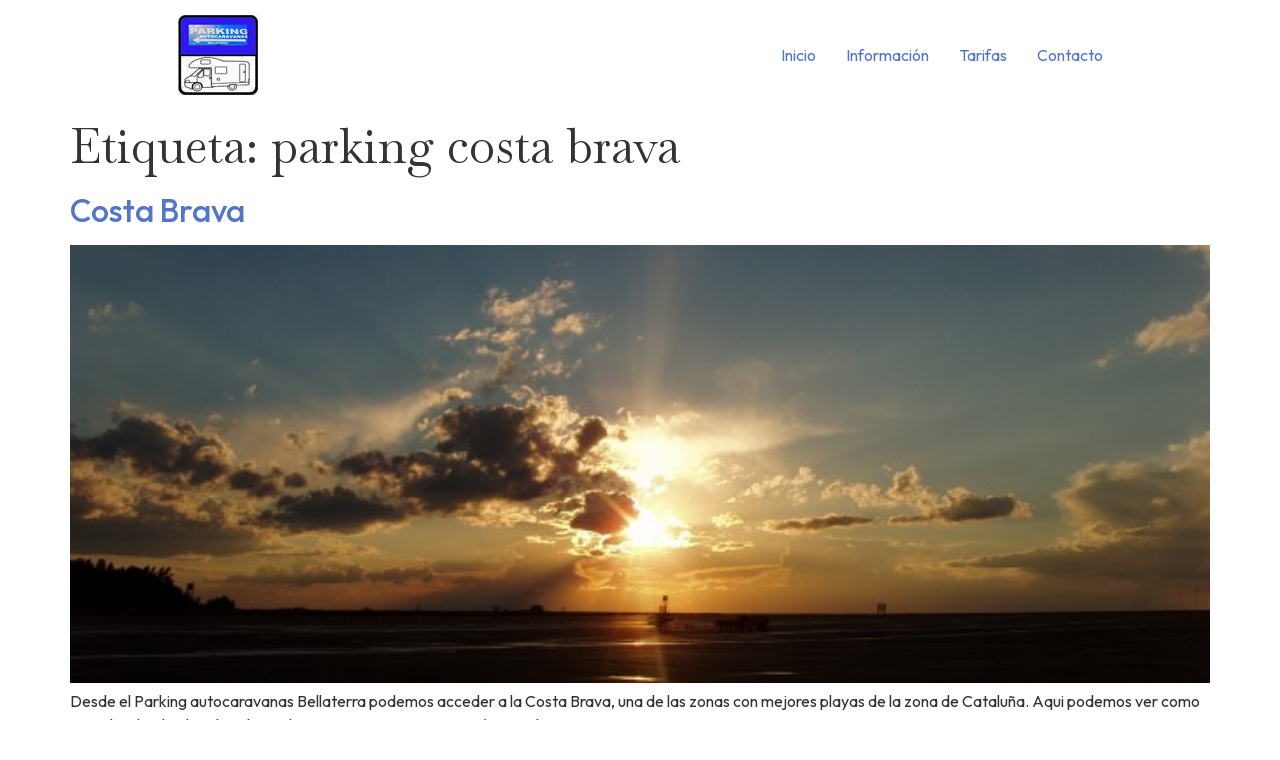

--- FILE ---
content_type: text/html; charset=UTF-8
request_url: https://www.parkingautocaravanasbellaterra.es/tag/parking-costa-brava/
body_size: 4735
content:
<!doctype html>
<html dir="ltr" lang="es" prefix="og: https://ogp.me/ns#">
<head>
	<meta charset="UTF-8">
	<meta name="viewport" content="width=device-width, initial-scale=1">
	<link rel="profile" href="https://gmpg.org/xfn/11">
	<title>parking costa brava - Parking Autocaravanas Bellaterra</title>

		<!-- All in One SEO 4.5.8 - aioseo.com -->
		<meta name="robots" content="noindex, nofollow, max-image-preview:large" />
		<link rel="canonical" href="https://www.parkingautocaravanasbellaterra.es/tag/parking-costa-brava/" />
		<meta name="generator" content="All in One SEO (AIOSEO) 4.5.8" />
		<script type="application/ld+json" class="aioseo-schema">
			{"@context":"https:\/\/schema.org","@graph":[{"@type":"BreadcrumbList","@id":"https:\/\/www.parkingautocaravanasbellaterra.es\/tag\/parking-costa-brava\/#breadcrumblist","itemListElement":[{"@type":"ListItem","@id":"https:\/\/www.parkingautocaravanasbellaterra.es\/#listItem","position":1,"name":"Hogar","item":"https:\/\/www.parkingautocaravanasbellaterra.es\/","nextItem":"https:\/\/www.parkingautocaravanasbellaterra.es\/tag\/parking-costa-brava\/#listItem"},{"@type":"ListItem","@id":"https:\/\/www.parkingautocaravanasbellaterra.es\/tag\/parking-costa-brava\/#listItem","position":2,"name":"parking costa brava","previousItem":"https:\/\/www.parkingautocaravanasbellaterra.es\/#listItem"}]},{"@type":"CollectionPage","@id":"https:\/\/www.parkingautocaravanasbellaterra.es\/tag\/parking-costa-brava\/#collectionpage","url":"https:\/\/www.parkingautocaravanasbellaterra.es\/tag\/parking-costa-brava\/","name":"parking costa brava - Parking Autocaravanas Bellaterra","inLanguage":"es-ES","isPartOf":{"@id":"https:\/\/www.parkingautocaravanasbellaterra.es\/#website"},"breadcrumb":{"@id":"https:\/\/www.parkingautocaravanasbellaterra.es\/tag\/parking-costa-brava\/#breadcrumblist"}},{"@type":"Organization","@id":"https:\/\/www.parkingautocaravanasbellaterra.es\/#organization","name":"Elementor","url":"https:\/\/www.parkingautocaravanasbellaterra.es\/","logo":{"@type":"ImageObject","url":"https:\/\/www.parkingautocaravanasbellaterra.es\/wp-content\/uploads\/2024\/04\/cropped-cropped-cropped-Parking_autocaravanas_bellaterra_catalunya.jpg","@id":"https:\/\/www.parkingautocaravanasbellaterra.es\/tag\/parking-costa-brava\/#organizationLogo","width":80,"height":80},"image":{"@id":"https:\/\/www.parkingautocaravanasbellaterra.es\/#organizationLogo"}},{"@type":"WebSite","@id":"https:\/\/www.parkingautocaravanasbellaterra.es\/#website","url":"https:\/\/www.parkingautocaravanasbellaterra.es\/","name":"Elementor","inLanguage":"es-ES","publisher":{"@id":"https:\/\/www.parkingautocaravanasbellaterra.es\/#organization"}}]}
		</script>
		<!-- All in One SEO -->

<link rel="alternate" type="application/rss+xml" title="Parking Autocaravanas Bellaterra &raquo; Feed" href="https://www.parkingautocaravanasbellaterra.es/feed/" />
<link rel="alternate" type="application/rss+xml" title="Parking Autocaravanas Bellaterra &raquo; Feed de los comentarios" href="https://www.parkingautocaravanasbellaterra.es/comments/feed/" />
<link rel="alternate" type="application/rss+xml" title="Parking Autocaravanas Bellaterra &raquo; Etiqueta parking costa brava del feed" href="https://www.parkingautocaravanasbellaterra.es/tag/parking-costa-brava/feed/" />
<style id='wp-img-auto-sizes-contain-inline-css'>
img:is([sizes=auto i],[sizes^="auto," i]){contain-intrinsic-size:3000px 1500px}
/*# sourceURL=wp-img-auto-sizes-contain-inline-css */
</style>
<link rel='stylesheet' id='cmplz-general-css' href='https://www.parkingautocaravanasbellaterra.es/wp-content/plugins/complianz-gdpr/assets/css/cookieblocker.min.css?ver=1710928474' media='all' />
<link rel='stylesheet' id='hello-elementor-css' href='https://www.parkingautocaravanasbellaterra.es/wp-content/themes/hello-elementor/style.min.css?ver=3.0.1' media='all' />
<link rel='stylesheet' id='hello-elementor-theme-style-css' href='https://www.parkingautocaravanasbellaterra.es/wp-content/themes/hello-elementor/theme.min.css?ver=3.0.1' media='all' />
<link rel='stylesheet' id='hello-elementor-header-footer-css' href='https://www.parkingautocaravanasbellaterra.es/wp-content/themes/hello-elementor/header-footer.min.css?ver=3.0.1' media='all' />
<link rel='stylesheet' id='elementor-frontend-css' href='https://www.parkingautocaravanasbellaterra.es/wp-content/uploads/elementor/css/custom-frontend-lite.min.css?ver=1721036886' media='all' />
<link rel='stylesheet' id='elementor-post-13-css' href='https://www.parkingautocaravanasbellaterra.es/wp-content/uploads/elementor/css/post-13.css?ver=1721036886' media='all' />
<link rel='stylesheet' id='hello-elementor-child-style-css' href='https://www.parkingautocaravanasbellaterra.es/wp-content/themes/hello-theme-child/style.css?ver=2.0.0' media='all' />
<link rel='stylesheet' id='google-fonts-1-css' href='https://fonts.googleapis.com/css?family=Roboto%3A100%2C100italic%2C200%2C200italic%2C300%2C300italic%2C400%2C400italic%2C500%2C500italic%2C600%2C600italic%2C700%2C700italic%2C800%2C800italic%2C900%2C900italic%7CRoboto+Slab%3A100%2C100italic%2C200%2C200italic%2C300%2C300italic%2C400%2C400italic%2C500%2C500italic%2C600%2C600italic%2C700%2C700italic%2C800%2C800italic%2C900%2C900italic%7COutfit%3A100%2C100italic%2C200%2C200italic%2C300%2C300italic%2C400%2C400italic%2C500%2C500italic%2C600%2C600italic%2C700%2C700italic%2C800%2C800italic%2C900%2C900italic%7CBaskervville%3A100%2C100italic%2C200%2C200italic%2C300%2C300italic%2C400%2C400italic%2C500%2C500italic%2C600%2C600italic%2C700%2C700italic%2C800%2C800italic%2C900%2C900italic&#038;display=swap&#038;ver=6.9' media='all' />
<link rel="preconnect" href="https://fonts.gstatic.com/" crossorigin><script src="https://www.parkingautocaravanasbellaterra.es/wp-includes/js/jquery/jquery.min.js?ver=3.7.1" id="jquery-core-js"></script>
<script src="https://www.parkingautocaravanasbellaterra.es/wp-includes/js/jquery/jquery-migrate.min.js?ver=3.4.1" id="jquery-migrate-js"></script>
<link rel="https://api.w.org/" href="https://www.parkingautocaravanasbellaterra.es/wp-json/" /><link rel="alternate" title="JSON" type="application/json" href="https://www.parkingautocaravanasbellaterra.es/wp-json/wp/v2/tags/42" /><link rel="EditURI" type="application/rsd+xml" title="RSD" href="https://www.parkingautocaravanasbellaterra.es/xmlrpc.php?rsd" />
<meta name="generator" content="WordPress 6.9" />
<meta name="generator" content="Elementor 3.20.2; features: e_optimized_assets_loading, e_optimized_css_loading, additional_custom_breakpoints, block_editor_assets_optimize, e_image_loading_optimization; settings: css_print_method-external, google_font-enabled, font_display-swap">
<link rel="icon" href="https://www.parkingautocaravanasbellaterra.es/wp-content/uploads/2024/04/cropped-cropped-cropped-Parking_autocaravanas_bellaterra_catalunya.jpg" sizes="32x32" />
<link rel="icon" href="https://www.parkingautocaravanasbellaterra.es/wp-content/uploads/2024/04/cropped-cropped-cropped-Parking_autocaravanas_bellaterra_catalunya.jpg" sizes="192x192" />
<link rel="apple-touch-icon" href="https://www.parkingautocaravanasbellaterra.es/wp-content/uploads/2024/04/cropped-cropped-cropped-Parking_autocaravanas_bellaterra_catalunya.jpg" />
<meta name="msapplication-TileImage" content="https://www.parkingautocaravanasbellaterra.es/wp-content/uploads/2024/04/cropped-cropped-cropped-Parking_autocaravanas_bellaterra_catalunya.jpg" />
<style id='global-styles-inline-css'>
:root{--wp--preset--aspect-ratio--square: 1;--wp--preset--aspect-ratio--4-3: 4/3;--wp--preset--aspect-ratio--3-4: 3/4;--wp--preset--aspect-ratio--3-2: 3/2;--wp--preset--aspect-ratio--2-3: 2/3;--wp--preset--aspect-ratio--16-9: 16/9;--wp--preset--aspect-ratio--9-16: 9/16;--wp--preset--color--black: #000000;--wp--preset--color--cyan-bluish-gray: #abb8c3;--wp--preset--color--white: #ffffff;--wp--preset--color--pale-pink: #f78da7;--wp--preset--color--vivid-red: #cf2e2e;--wp--preset--color--luminous-vivid-orange: #ff6900;--wp--preset--color--luminous-vivid-amber: #fcb900;--wp--preset--color--light-green-cyan: #7bdcb5;--wp--preset--color--vivid-green-cyan: #00d084;--wp--preset--color--pale-cyan-blue: #8ed1fc;--wp--preset--color--vivid-cyan-blue: #0693e3;--wp--preset--color--vivid-purple: #9b51e0;--wp--preset--gradient--vivid-cyan-blue-to-vivid-purple: linear-gradient(135deg,rgb(6,147,227) 0%,rgb(155,81,224) 100%);--wp--preset--gradient--light-green-cyan-to-vivid-green-cyan: linear-gradient(135deg,rgb(122,220,180) 0%,rgb(0,208,130) 100%);--wp--preset--gradient--luminous-vivid-amber-to-luminous-vivid-orange: linear-gradient(135deg,rgb(252,185,0) 0%,rgb(255,105,0) 100%);--wp--preset--gradient--luminous-vivid-orange-to-vivid-red: linear-gradient(135deg,rgb(255,105,0) 0%,rgb(207,46,46) 100%);--wp--preset--gradient--very-light-gray-to-cyan-bluish-gray: linear-gradient(135deg,rgb(238,238,238) 0%,rgb(169,184,195) 100%);--wp--preset--gradient--cool-to-warm-spectrum: linear-gradient(135deg,rgb(74,234,220) 0%,rgb(151,120,209) 20%,rgb(207,42,186) 40%,rgb(238,44,130) 60%,rgb(251,105,98) 80%,rgb(254,248,76) 100%);--wp--preset--gradient--blush-light-purple: linear-gradient(135deg,rgb(255,206,236) 0%,rgb(152,150,240) 100%);--wp--preset--gradient--blush-bordeaux: linear-gradient(135deg,rgb(254,205,165) 0%,rgb(254,45,45) 50%,rgb(107,0,62) 100%);--wp--preset--gradient--luminous-dusk: linear-gradient(135deg,rgb(255,203,112) 0%,rgb(199,81,192) 50%,rgb(65,88,208) 100%);--wp--preset--gradient--pale-ocean: linear-gradient(135deg,rgb(255,245,203) 0%,rgb(182,227,212) 50%,rgb(51,167,181) 100%);--wp--preset--gradient--electric-grass: linear-gradient(135deg,rgb(202,248,128) 0%,rgb(113,206,126) 100%);--wp--preset--gradient--midnight: linear-gradient(135deg,rgb(2,3,129) 0%,rgb(40,116,252) 100%);--wp--preset--font-size--small: 13px;--wp--preset--font-size--medium: 20px;--wp--preset--font-size--large: 36px;--wp--preset--font-size--x-large: 42px;--wp--preset--spacing--20: 0.44rem;--wp--preset--spacing--30: 0.67rem;--wp--preset--spacing--40: 1rem;--wp--preset--spacing--50: 1.5rem;--wp--preset--spacing--60: 2.25rem;--wp--preset--spacing--70: 3.38rem;--wp--preset--spacing--80: 5.06rem;--wp--preset--shadow--natural: 6px 6px 9px rgba(0, 0, 0, 0.2);--wp--preset--shadow--deep: 12px 12px 50px rgba(0, 0, 0, 0.4);--wp--preset--shadow--sharp: 6px 6px 0px rgba(0, 0, 0, 0.2);--wp--preset--shadow--outlined: 6px 6px 0px -3px rgb(255, 255, 255), 6px 6px rgb(0, 0, 0);--wp--preset--shadow--crisp: 6px 6px 0px rgb(0, 0, 0);}:where(.is-layout-flex){gap: 0.5em;}:where(.is-layout-grid){gap: 0.5em;}body .is-layout-flex{display: flex;}.is-layout-flex{flex-wrap: wrap;align-items: center;}.is-layout-flex > :is(*, div){margin: 0;}body .is-layout-grid{display: grid;}.is-layout-grid > :is(*, div){margin: 0;}:where(.wp-block-columns.is-layout-flex){gap: 2em;}:where(.wp-block-columns.is-layout-grid){gap: 2em;}:where(.wp-block-post-template.is-layout-flex){gap: 1.25em;}:where(.wp-block-post-template.is-layout-grid){gap: 1.25em;}.has-black-color{color: var(--wp--preset--color--black) !important;}.has-cyan-bluish-gray-color{color: var(--wp--preset--color--cyan-bluish-gray) !important;}.has-white-color{color: var(--wp--preset--color--white) !important;}.has-pale-pink-color{color: var(--wp--preset--color--pale-pink) !important;}.has-vivid-red-color{color: var(--wp--preset--color--vivid-red) !important;}.has-luminous-vivid-orange-color{color: var(--wp--preset--color--luminous-vivid-orange) !important;}.has-luminous-vivid-amber-color{color: var(--wp--preset--color--luminous-vivid-amber) !important;}.has-light-green-cyan-color{color: var(--wp--preset--color--light-green-cyan) !important;}.has-vivid-green-cyan-color{color: var(--wp--preset--color--vivid-green-cyan) !important;}.has-pale-cyan-blue-color{color: var(--wp--preset--color--pale-cyan-blue) !important;}.has-vivid-cyan-blue-color{color: var(--wp--preset--color--vivid-cyan-blue) !important;}.has-vivid-purple-color{color: var(--wp--preset--color--vivid-purple) !important;}.has-black-background-color{background-color: var(--wp--preset--color--black) !important;}.has-cyan-bluish-gray-background-color{background-color: var(--wp--preset--color--cyan-bluish-gray) !important;}.has-white-background-color{background-color: var(--wp--preset--color--white) !important;}.has-pale-pink-background-color{background-color: var(--wp--preset--color--pale-pink) !important;}.has-vivid-red-background-color{background-color: var(--wp--preset--color--vivid-red) !important;}.has-luminous-vivid-orange-background-color{background-color: var(--wp--preset--color--luminous-vivid-orange) !important;}.has-luminous-vivid-amber-background-color{background-color: var(--wp--preset--color--luminous-vivid-amber) !important;}.has-light-green-cyan-background-color{background-color: var(--wp--preset--color--light-green-cyan) !important;}.has-vivid-green-cyan-background-color{background-color: var(--wp--preset--color--vivid-green-cyan) !important;}.has-pale-cyan-blue-background-color{background-color: var(--wp--preset--color--pale-cyan-blue) !important;}.has-vivid-cyan-blue-background-color{background-color: var(--wp--preset--color--vivid-cyan-blue) !important;}.has-vivid-purple-background-color{background-color: var(--wp--preset--color--vivid-purple) !important;}.has-black-border-color{border-color: var(--wp--preset--color--black) !important;}.has-cyan-bluish-gray-border-color{border-color: var(--wp--preset--color--cyan-bluish-gray) !important;}.has-white-border-color{border-color: var(--wp--preset--color--white) !important;}.has-pale-pink-border-color{border-color: var(--wp--preset--color--pale-pink) !important;}.has-vivid-red-border-color{border-color: var(--wp--preset--color--vivid-red) !important;}.has-luminous-vivid-orange-border-color{border-color: var(--wp--preset--color--luminous-vivid-orange) !important;}.has-luminous-vivid-amber-border-color{border-color: var(--wp--preset--color--luminous-vivid-amber) !important;}.has-light-green-cyan-border-color{border-color: var(--wp--preset--color--light-green-cyan) !important;}.has-vivid-green-cyan-border-color{border-color: var(--wp--preset--color--vivid-green-cyan) !important;}.has-pale-cyan-blue-border-color{border-color: var(--wp--preset--color--pale-cyan-blue) !important;}.has-vivid-cyan-blue-border-color{border-color: var(--wp--preset--color--vivid-cyan-blue) !important;}.has-vivid-purple-border-color{border-color: var(--wp--preset--color--vivid-purple) !important;}.has-vivid-cyan-blue-to-vivid-purple-gradient-background{background: var(--wp--preset--gradient--vivid-cyan-blue-to-vivid-purple) !important;}.has-light-green-cyan-to-vivid-green-cyan-gradient-background{background: var(--wp--preset--gradient--light-green-cyan-to-vivid-green-cyan) !important;}.has-luminous-vivid-amber-to-luminous-vivid-orange-gradient-background{background: var(--wp--preset--gradient--luminous-vivid-amber-to-luminous-vivid-orange) !important;}.has-luminous-vivid-orange-to-vivid-red-gradient-background{background: var(--wp--preset--gradient--luminous-vivid-orange-to-vivid-red) !important;}.has-very-light-gray-to-cyan-bluish-gray-gradient-background{background: var(--wp--preset--gradient--very-light-gray-to-cyan-bluish-gray) !important;}.has-cool-to-warm-spectrum-gradient-background{background: var(--wp--preset--gradient--cool-to-warm-spectrum) !important;}.has-blush-light-purple-gradient-background{background: var(--wp--preset--gradient--blush-light-purple) !important;}.has-blush-bordeaux-gradient-background{background: var(--wp--preset--gradient--blush-bordeaux) !important;}.has-luminous-dusk-gradient-background{background: var(--wp--preset--gradient--luminous-dusk) !important;}.has-pale-ocean-gradient-background{background: var(--wp--preset--gradient--pale-ocean) !important;}.has-electric-grass-gradient-background{background: var(--wp--preset--gradient--electric-grass) !important;}.has-midnight-gradient-background{background: var(--wp--preset--gradient--midnight) !important;}.has-small-font-size{font-size: var(--wp--preset--font-size--small) !important;}.has-medium-font-size{font-size: var(--wp--preset--font-size--medium) !important;}.has-large-font-size{font-size: var(--wp--preset--font-size--large) !important;}.has-x-large-font-size{font-size: var(--wp--preset--font-size--x-large) !important;}
/*# sourceURL=global-styles-inline-css */
</style>
</head>
<body class="archive tag tag-parking-costa-brava tag-42 wp-custom-logo wp-theme-hello-elementor wp-child-theme-hello-theme-child elementor-default elementor-kit-13">


<a class="skip-link screen-reader-text" href="#content">Ir al contenido</a>

<header id="site-header" class="site-header dynamic-header header-full-width menu-dropdown-tablet">
	<div class="header-inner">
		<div class="site-branding show-logo">
							<div class="site-logo show">
					<a href="https://www.parkingautocaravanasbellaterra.es/" class="custom-logo-link" rel="home"><img width="80" height="80" src="https://www.parkingautocaravanasbellaterra.es/wp-content/uploads/2024/04/cropped-cropped-cropped-Parking_autocaravanas_bellaterra_catalunya.jpg" class="custom-logo" alt="Parking Autocaravanas Bellaterra" decoding="async" /></a>				</div>
					</div>

					<nav class="site-navigation show">
				<div class="menu-menu-principal-container"><ul id="menu-menu-principal" class="menu"><li id="menu-item-63" class="menu-item menu-item-type-post_type menu-item-object-page menu-item-home menu-item-63"><a href="https://www.parkingautocaravanasbellaterra.es/">Inicio</a></li>
<li id="menu-item-6477" class="menu-item menu-item-type-post_type menu-item-object-page menu-item-6477"><a href="https://www.parkingautocaravanasbellaterra.es/informacion/">Información</a></li>
<li id="menu-item-6677" class="menu-item menu-item-type-post_type menu-item-object-page menu-item-6677"><a href="https://www.parkingautocaravanasbellaterra.es/tarifas-economicas-autocaravana/">Tarifas</a></li>
<li id="menu-item-6676" class="menu-item menu-item-type-post_type menu-item-object-page menu-item-6676"><a href="https://www.parkingautocaravanasbellaterra.es/contacto/">Contacto</a></li>
</ul></div>			</nav>
			<div class="site-navigation-toggle-holder show">
				<div class="site-navigation-toggle" role="button" tabindex="0">
					<i class="eicon-menu-bar" aria-hidden="true"></i>
					<span class="screen-reader-text">Menú</span>
				</div>
			</div>
			<nav class="site-navigation-dropdown show">
				<div>
					<div class="cabecera-menu-desplegado">
													<div class="site-logo show">
								<a href="https://www.parkingautocaravanasbellaterra.es/" class="custom-logo-link" rel="home"><img width="80" height="80" src="https://www.parkingautocaravanasbellaterra.es/wp-content/uploads/2024/04/cropped-cropped-cropped-Parking_autocaravanas_bellaterra_catalunya.jpg" class="custom-logo" alt="Parking Autocaravanas Bellaterra" decoding="async" /></a>							</div>
												<div id="cerrar-menu-closa">
							<div>
								<i class="eicon-menu-bar" aria-hidden="true"></i>
							</div>
						</div>
					</div>
					<div class="menu-menu-principal-container"><ul id="menu-menu-principal" class="menu"><li id="menu-item-63" class="menu-item menu-item-type-post_type menu-item-object-page menu-item-home menu-item-63"><a href="https://www.parkingautocaravanasbellaterra.es/">Inicio</a></li>
<li id="menu-item-6477" class="menu-item menu-item-type-post_type menu-item-object-page menu-item-6477"><a href="https://www.parkingautocaravanasbellaterra.es/informacion/">Información</a></li>
<li id="menu-item-6677" class="menu-item menu-item-type-post_type menu-item-object-page menu-item-6677"><a href="https://www.parkingautocaravanasbellaterra.es/tarifas-economicas-autocaravana/">Tarifas</a></li>
<li id="menu-item-6676" class="menu-item menu-item-type-post_type menu-item-object-page menu-item-6676"><a href="https://www.parkingautocaravanasbellaterra.es/contacto/">Contacto</a></li>
</ul></div>				</div>
			</nav>
			</div>
</header>

<main id="content" class="site-main">

			<header class="page-header">
			<h1 class="entry-title">Etiqueta: <span>parking costa brava</span></h1>		</header>
	
	<div class="page-content">
					<article class="post">
				<h2 class="entry-title"><a href="https://www.parkingautocaravanasbellaterra.es/costa-brava/">Costa Brava</a></h2><a href="https://www.parkingautocaravanasbellaterra.es/costa-brava/"><img fetchpriority="high" width="650" height="250" src="https://www.parkingautocaravanasbellaterra.es/wp-content/uploads/2013/03/costa-brava-parking.jpg" class="attachment-large size-large wp-post-image" alt="" decoding="async" srcset="https://www.parkingautocaravanasbellaterra.es/wp-content/uploads/2013/03/costa-brava-parking.jpg 650w, https://www.parkingautocaravanasbellaterra.es/wp-content/uploads/2013/03/costa-brava-parking-300x115.jpg 300w" sizes="(max-width: 650px) 100vw, 650px" /></a><p>Desde el Parking autocaravanas Bellaterra podemos acceder a la Costa Brava, una de las zonas con mejores playas de la zona de Cataluña. Aqui podemos ver como acceder desde el parking hasta la Costa Brava. Ver mapa más grande</p>
			</article>
			</div>

	
	
</main>
<div class="site-footer dynamic-footer footer-has-copyright">
	<div class="footer-inner footer-top-columns">
					<div>
				<section id="custom_html-2" class="widget_text widget widget_custom_html"><div class="textwidget custom-html-widget"><p style="text-align:center;line-height:0;">
	<img src="/wp-content/uploads/2024/01/banner-kit-digital.png" alt="banner kit digital" style="max-width:700px; width: 100%">
</p></div></section>			</div>
									</div> 
</div>
<footer id="site-footer" class="site-footer dynamic-footer footer-has-copyright">
	<div class="footer-inner">
					<div class="copyright show">
				<p>© 2024 Copyright Elementor | <a href="/aviso-legal/"> Aviso Legal </a> | <a href="/politica-de-privacidad/"> Politica de Privacidad </a> | <a href="/politica-de-cookies/"> Politica de Cookies</a> | <a href="https://www.angal.es/paginas-web-castellon/" target="_blank" rel="noopener">Diseño Web</a></p>
			</div>
			</div>
</footer>

<script type="speculationrules">
{"prefetch":[{"source":"document","where":{"and":[{"href_matches":"/*"},{"not":{"href_matches":["/wp-*.php","/wp-admin/*","/wp-content/uploads/*","/wp-content/*","/wp-content/plugins/*","/wp-content/themes/hello-theme-child/*","/wp-content/themes/hello-elementor/*","/*\\?(.+)"]}},{"not":{"selector_matches":"a[rel~=\"nofollow\"]"}},{"not":{"selector_matches":".no-prefetch, .no-prefetch a"}}]},"eagerness":"conservative"}]}
</script>
			<script data-category="functional">
											</script>
			<script src="https://www.parkingautocaravanasbellaterra.es/wp-content/themes/hello-theme-child/js/custom.js?ver=1.0" id="custom-nuestro-script-js"></script>
<script src="https://www.parkingautocaravanasbellaterra.es/wp-content/themes/hello-elementor/assets/js/hello-frontend.min.js?ver=3.0.1" id="hello-theme-frontend-js"></script>

</body>
</html>


--- FILE ---
content_type: text/css
request_url: https://www.parkingautocaravanasbellaterra.es/wp-content/themes/hello-theme-child/style.css?ver=2.0.0
body_size: 2019
content:
/* 
Theme Name: Hello Elementor Child
Theme URI: https://github.com/elementor/hello-theme-child/
Description: Hello Elementor Child is a child theme of Hello Elementor, created by Elementor team
Author: Elementor Team
Author URI: https://elementor.com/
Template: hello-elementor
Version: 2.0.0
Text Domain: hello-elementor-child
License: GNU General Public License v3 or later.
License URI: https://www.gnu.org/licenses/gpl-3.0.html
Tags: flexible-header, custom-colors, custom-menu, custom-logo, editor-style, featured-images, rtl-language-support, threaded-comments, translation-ready
*/

/* Add your custom styles here */

/* CSS CABECERA */
body.desactivar-scroll {
    margin: 0;
    height: 100%;
    overflow: hidden;
}
#site-header{
	padding: 15px;
}
#site-header .site-logo > a{
	line-height: 0;
}
#site-header .site-navigation ul.menu > li.menu-item:last-child > a{
	padding-right: 0;
}
body.menu-fixed-al-subir #site-header{
    position: fixed;
    top: 0;
    left: 0;
    right: 0;
    background-color: #ffffff;
    z-index: 99;
}
body.menu-fixed-al-subir.admin-bar #site-header{
	top: 32px;
}
#cerrar-menu-closa > div > i.eicon-menu-bar:before{
    content: "\e87f";
    font-size: 25px;
}
body.menu-fixed-al-subir #site-header .site-logo img{
	width: 100%;
    height: 50px;
}
body.menu-fixed-al-subir > div.elementor{
    padding-top: 100px;
}
.site-navigation-dropdown {
    position: fixed;
    margin-block-start: 0px;
    left: 0;
    right: 0;
    top: 0;
    bottom: 0;
    z-index: 100;
    display: flex;
    flex-wrap: wrap;
    background-color: rgb(0 0 0 / 30%);
    transition:none;
}
.site-navigation-dropdown > div{
    background-color: #ffffff;
    width: 75%;
    left: -75%;
    position: relative;
    transition: left 0.5s ease-in-out;
}
.site-navigation-toggle-holder.elementor-active+.site-navigation-dropdown > div{
    left: 0;
}
.site-navigation-dropdown .site-logo > a{
    display: block;
    line-height: 0;
}
.site-navigation-dropdown ul.menu{
    position: static;
    display: block;
    overflow-y: scroll;
    height: calc(100vh - 75px);
}
.site-navigation-dropdown .menu-menu-principal-container{
    height: 100%;
}
.site-navigation-dropdown .cabecera-menu-desplegado{
    padding: 5px 20px;
    display: flex;
    justify-content: space-between;
    align-items: center;
    height: 75px;
}
.site-navigation-toggle-holder .site-navigation-toggle{
    background-color: transparent;
}
.eicon-menu-bar:before{
    font-size: 25px;
}
.site-navigation-dropdown ul.menu li.menu-item-has-children > span {
    display: flex;
    justify-content: center;
    align-items: center;
    position: absolute;
    right: 0;
    top: 0;
    bottom: 0;
    text-align: center;
    width: 15%;
    max-height: 64px;
}
#site-header nav:not(.site-navigation-dropdown) ul.menu li.menu-item-has-children > span{
    display: none;
}
.site-navigation-dropdown ul.menu li.menu-item-has-children > span:after{
    display: block;
    content: "▾";
    font-size: 1.5em;
}
.site-navigation-dropdown ul.menu li.menu-item-has-children.elementor-active > span:after{
    content: "▴";
}

/******************************************************************************/

.site-header:not(.header-stacked) .header-inner .site-branding {
    max-width: 30%;
    margin-left: 13%;
}

.site-header:not(.header-stacked) .header-inner .site-navigation {
    max-width: 70%;
    margin-right: 13%;
}
/******************************************************************************/

/* FIN CSS CABECERA */

/* CSS PIE */

.footer-top-columns > div {
    width: 100%;
}
.site-footer:not(.footer-stacked) .footer-inner .copyright{
    max-width: initial;
    width: 100%;
}
.site-footer:not(.footer-stacked) .footer-inner .copyright p{
    text-align: center;
    display: block;
    width: 100%;
}
footer#site-footer {
    padding: 5px 0;
}
.site-footer .footer-inner.footer-top-columns{
    flex-wrap: nowrap;
}

@media (max-width: 1000px){
    .site-footer .footer-inner.footer-top-columns{
        flex-wrap: wrap;
    }
    .footer-top-columns > div {
        width: 50%;
    }
}
@media (max-width: 767px){
    .footer-top-columns > div {
        width: 100%;
    }
}
/********************************************************************************/
.site-footer .footer-inner.footer-top-columns {
    flex-wrap: nowrap;
    display: none;
}
footer#site-footer {
    font-size: 15px;
}
/********************************************************************************/
/* FIN CSS PIE */

/* FORMULARIO CONJUNTO */

.invalid .wpcf7-response-output,
.unaccepted .wpcf7-response-output,
.spam  .wpcf7-response-output {
    color: #721c24 !important;
    background-color: #f8d7da !important;
    border: 1px solid #f5c6cb !important;
    padding: 0.75rem 1.25rem;
    border-radius: 0.25rem;
}
span.wpcf7-not-valid-tip {
    color: #dc3232 !important;
    font-size: 11px;
}
.wpcf7-response-output{ 
    font-size: 12px;
    line-height: 1.5rem !important;
}
.sent  .wpcf7-response-output {
    color: #155724 !important;
    background-color: #d4edda !important;
    border: 1px solid #c3e6cb!important;
    padding: 0.75rem 1.25rem;
    border-radius: 0.25rem;
}
.fila-dos-columnas > p {
    display: flex;
    flex-wrap: wrap;
}
.wpcf7-form div.fila-dos-columnas > p > label {
    width: calc(50% - 15px);
}
.wpcf7-form div > p > label{
    width: 100%;
}
.wpcf7-list-item-label a:hover{
    text-decoration: underline;
}
.submitting .wpcf7-spinner{
    display: inline-block;
}
.wpcf7-spinner{
    display: none;
}
.screen-reader-response{
    display: none !important;
}
span.wpcf7-list-item-label {
    margin-left: 7px;
}
/* FIN FORMULARIO CONJUNTO */

/* FORMULARIO 1 */

.page-id-98 .wpcf7-form div > p > label{
    position: relative;
}
.page-id-98 .wpcf7-form div > p > label > span:not(.wpcf7-form-control-wrap){
    position: absolute;
    padding: 0 14px;
    top: -11px;
    left: 20px;
    background-color: #ffffff;
    font-size: 15px;
    line-height: 22.5px;
    color: #343434;
    z-index: 5;
}
.page-id-98 input[type=date], 
.page-id-98 input[type=email], 
.page-id-98 input[type=number], 
.page-id-98 input[type=password], 
.page-id-98 input[type=search], 
.page-id-98 input[type=tel], 
.page-id-98 input[type=text], 
.page-id-98 input[type=url], 
.page-id-98 select, 
.page-id-98 textarea{
    border: 1.5px solid #343434;
    background-color: rgba(255,255,255,.6);
    font-size: 14px;
    line-height: 14px;
    padding: 17px 20px;
    border-radius: 0px;
    margin-bottom: 20px;
}
.page-id-98 .wpcf7-form div.fila-dos-columnas > p > label:first-child{
    margin-right: 15px;
}
.page-id-98 .wpcf7-form div.fila-dos-columnas > p > label:last-child{
    margin-left: 15px;
}
.page-id-98 .wpcf7-form div > p textarea{
    margin-bottom: 0;
}
.page-id-98 .boton-formulario > p{
    text-align: center;
}
.page-id-98 .boton-formulario [type=submit] {
    background-color: #343434;
    color: #fff;
    border: 0px;
    padding: 0 38px;
    font-size: 16px;
    font-weight: 500;
    min-height: 55px;
    border-radius: 3px;
    line-height: 24px;
}
.page-id-98 .texto-contacto-subtitulo{
    text-align: center;
    font-size: 18px;
    font-weight: 400;
    line-height: 1.5;
}

/* FIN FORMULARIO 1 */

/* FORMULARIO 2 */

.page-id-114 .wpcf7-form div > p > label {
    color: #fff;
    text-align: center;
}
.page-id-114 .wpcf7-form div > p > label > span{
    padding-bottom: 7px;
    display: block;
}
.page-id-114 .wpcf7-form div > p > label > span > span{
    color:#dfdfdf;
}
.page-id-114 .wpcf7-form div > p > label textarea, .page-id-114 .wpcf7-form div > p > label input {
    background: #000;
    border: 0;
    border-bottom: 1px solid #fff;
}
.page-id-114 .wpcf7-form div > p > label textarea {
    height: 150px;
}
.page-id-114 .boton-acceptacion > p{
    text-align: center;
}
.page-id-114 span.wpcf7-list-item-label{
    color: #ffffff;
}
.page-id-114 .boton-formulario > p{
    text-align: center;
}
.page-id-114 .boton-formulario [type=submit] {
    background-color: #dddddd;
    color: #000;
    padding: 10px 20px;
    border: 1px solid transparent;
    border-radius: 0;
}
.iconos-rrss {
  max-width: 100%;
  display: flex;
}
.iconos-rrss > a{
    display: flex;
    flex-direction: column;
    align-items: center;
    padding-right: 20px;
    color: #ffffff;
    text-transform: uppercase;
    font-size: 13px;
}
.iconos-rrss > a > i{
    border: 1px solid #FFF;
    width: 40px;
    height: 40px;
    transition: all 0.1s linear;
    margin-bottom: 4px;
    display: flex;
    align-items: center;
    justify-content: center;
}
.iconos-rrss > a:hover > i{
    background-color: #ffffff;
    border-color: #000000;
    color: #000000;
}
.iconos-rrss i:before {
    font-size: 24px;
}
/* FIN FORMULARIO 2 */